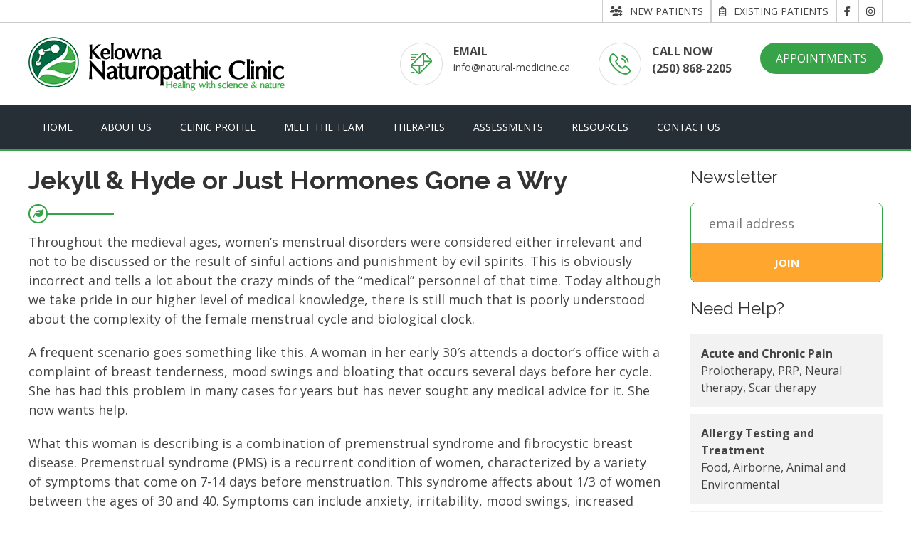

--- FILE ---
content_type: text/html; charset=UTF-8
request_url: https://natural-medicine.ca/articles/jekyll-hyde-or-just-hormones-gone-a-wry/
body_size: 12686
content:
<!doctype html>
<html lang="en-US" class="no-js">
	<head>
		<meta charset="UTF-8">
		<title>Jekyll &amp; Hyde or Just Hormones Gone a Wry - Kelowna Naturopathic Clinic</title>

		<link href="//www.google-analytics.com" rel="dns-prefetch">
        <link href="https://natural-medicine.ca/wp-content/themes/Naturopathic_Template/images/favicon.ico" rel="shortcut icon">

		<meta http-equiv="X-UA-Compatible" content="IE=edge,chrome=1">
		<meta name="viewport" content="width=device-width, initial-scale=1.0">

		<meta name='robots' content='index, follow, max-image-preview:large, max-snippet:-1, max-video-preview:-1' />
	<style>img:is([sizes="auto" i], [sizes^="auto," i]) { contain-intrinsic-size: 3000px 1500px }</style>
	
	<!-- This site is optimized with the Yoast SEO plugin v26.6 - https://yoast.com/wordpress/plugins/seo/ -->
	<link rel="canonical" href="https://natural-medicine.ca/articles/jekyll-hyde-or-just-hormones-gone-a-wry/" />
	<meta property="og:locale" content="en_US" />
	<meta property="og:type" content="article" />
	<meta property="og:title" content="Jekyll &amp; Hyde or Just Hormones Gone a Wry - Kelowna Naturopathic Clinic" />
	<meta property="og:description" content="Throughout the medieval ages, women’s menstrual disorders were considered either irrelevant and not to be discussed or the result of sinful actions and punishment by evil spirits. This is obviously incorrect and tells a lot about the crazy minds of the “medical” personnel of that time. Today although we take pride in our higher level... View Article" />
	<meta property="og:url" content="https://natural-medicine.ca/articles/jekyll-hyde-or-just-hormones-gone-a-wry/" />
	<meta property="og:site_name" content="Kelowna Naturopathic Clinic" />
	<meta property="article:publisher" content="https://www.facebook.com/drgarrettswetlikoffnd/" />
	<meta property="article:published_time" content="2014-08-01T21:51:54+00:00" />
	<meta name="author" content="jen" />
	<meta name="twitter:card" content="summary_large_image" />
	<meta name="twitter:label1" content="Written by" />
	<meta name="twitter:data1" content="jen" />
	<meta name="twitter:label2" content="Est. reading time" />
	<meta name="twitter:data2" content="4 minutes" />
	<script type="application/ld+json" class="yoast-schema-graph">{"@context":"https://schema.org","@graph":[{"@type":"Article","@id":"https://natural-medicine.ca/articles/jekyll-hyde-or-just-hormones-gone-a-wry/#article","isPartOf":{"@id":"https://natural-medicine.ca/articles/jekyll-hyde-or-just-hormones-gone-a-wry/"},"author":{"name":"jen","@id":"https://natural-medicine.ca/#/schema/person/81c250575888037c3815b273c7533581"},"headline":"Jekyll &#038; Hyde or Just Hormones Gone a Wry","datePublished":"2014-08-01T21:51:54+00:00","mainEntityOfPage":{"@id":"https://natural-medicine.ca/articles/jekyll-hyde-or-just-hormones-gone-a-wry/"},"wordCount":793,"publisher":{"@id":"https://natural-medicine.ca/#organization"},"articleSection":["Articles"],"inLanguage":"en-US"},{"@type":"WebPage","@id":"https://natural-medicine.ca/articles/jekyll-hyde-or-just-hormones-gone-a-wry/","url":"https://natural-medicine.ca/articles/jekyll-hyde-or-just-hormones-gone-a-wry/","name":"Jekyll & Hyde or Just Hormones Gone a Wry - Kelowna Naturopathic Clinic","isPartOf":{"@id":"https://natural-medicine.ca/#website"},"datePublished":"2014-08-01T21:51:54+00:00","breadcrumb":{"@id":"https://natural-medicine.ca/articles/jekyll-hyde-or-just-hormones-gone-a-wry/#breadcrumb"},"inLanguage":"en-US","potentialAction":[{"@type":"ReadAction","target":["https://natural-medicine.ca/articles/jekyll-hyde-or-just-hormones-gone-a-wry/"]}]},{"@type":"BreadcrumbList","@id":"https://natural-medicine.ca/articles/jekyll-hyde-or-just-hormones-gone-a-wry/#breadcrumb","itemListElement":[{"@type":"ListItem","position":1,"name":"Home","item":"https://natural-medicine.ca/"},{"@type":"ListItem","position":2,"name":"Articles","item":"https://natural-medicine.ca/articles/"},{"@type":"ListItem","position":3,"name":"Jekyll &#038; Hyde or Just Hormones Gone a Wry"}]},{"@type":"WebSite","@id":"https://natural-medicine.ca/#website","url":"https://natural-medicine.ca/","name":"Kelowna Naturopathic Clinic","description":"Healing with science &amp; nature","publisher":{"@id":"https://natural-medicine.ca/#organization"},"potentialAction":[{"@type":"SearchAction","target":{"@type":"EntryPoint","urlTemplate":"https://natural-medicine.ca/?s={search_term_string}"},"query-input":{"@type":"PropertyValueSpecification","valueRequired":true,"valueName":"search_term_string"}}],"inLanguage":"en-US"},{"@type":"Organization","@id":"https://natural-medicine.ca/#organization","name":"Kelowna Naturopathic Clinic","url":"https://natural-medicine.ca/","logo":{"@type":"ImageObject","inLanguage":"en-US","@id":"https://natural-medicine.ca/#/schema/logo/image/","url":"https://natural-medicine.ca/wp-content/uploads/2021/05/kelowna-naturopathic-clinic-logo.png","contentUrl":"https://natural-medicine.ca/wp-content/uploads/2021/05/kelowna-naturopathic-clinic-logo.png","width":360,"height":76,"caption":"Kelowna Naturopathic Clinic"},"image":{"@id":"https://natural-medicine.ca/#/schema/logo/image/"},"sameAs":["https://www.facebook.com/drgarrettswetlikoffnd/","https://www.instagram.com/drgarrettswetlikoffnd/"]},{"@type":"Person","@id":"https://natural-medicine.ca/#/schema/person/81c250575888037c3815b273c7533581","name":"jen","image":{"@type":"ImageObject","inLanguage":"en-US","@id":"https://natural-medicine.ca/#/schema/person/image/","url":"https://secure.gravatar.com/avatar/708bbc896e8db1ebff83b109eaa4f581683c055887af23cdfec4d5d02e7fcdae?s=96&d=mm&r=g","contentUrl":"https://secure.gravatar.com/avatar/708bbc896e8db1ebff83b109eaa4f581683c055887af23cdfec4d5d02e7fcdae?s=96&d=mm&r=g","caption":"jen"},"sameAs":["https://natural-medicine.ca"],"url":"https://natural-medicine.ca/author/jen/"}]}</script>
	<!-- / Yoast SEO plugin. -->


<link rel='dns-prefetch' href='//cdnjs.cloudflare.com' />
<link rel='dns-prefetch' href='//kit.fontawesome.com' />
<script type="text/javascript">
/* <![CDATA[ */
window._wpemojiSettings = {"baseUrl":"https:\/\/s.w.org\/images\/core\/emoji\/16.0.1\/72x72\/","ext":".png","svgUrl":"https:\/\/s.w.org\/images\/core\/emoji\/16.0.1\/svg\/","svgExt":".svg","source":{"concatemoji":"https:\/\/natural-medicine.ca\/wp-includes\/js\/wp-emoji-release.min.js?ver=6.8.3"}};
/*! This file is auto-generated */
!function(s,n){var o,i,e;function c(e){try{var t={supportTests:e,timestamp:(new Date).valueOf()};sessionStorage.setItem(o,JSON.stringify(t))}catch(e){}}function p(e,t,n){e.clearRect(0,0,e.canvas.width,e.canvas.height),e.fillText(t,0,0);var t=new Uint32Array(e.getImageData(0,0,e.canvas.width,e.canvas.height).data),a=(e.clearRect(0,0,e.canvas.width,e.canvas.height),e.fillText(n,0,0),new Uint32Array(e.getImageData(0,0,e.canvas.width,e.canvas.height).data));return t.every(function(e,t){return e===a[t]})}function u(e,t){e.clearRect(0,0,e.canvas.width,e.canvas.height),e.fillText(t,0,0);for(var n=e.getImageData(16,16,1,1),a=0;a<n.data.length;a++)if(0!==n.data[a])return!1;return!0}function f(e,t,n,a){switch(t){case"flag":return n(e,"\ud83c\udff3\ufe0f\u200d\u26a7\ufe0f","\ud83c\udff3\ufe0f\u200b\u26a7\ufe0f")?!1:!n(e,"\ud83c\udde8\ud83c\uddf6","\ud83c\udde8\u200b\ud83c\uddf6")&&!n(e,"\ud83c\udff4\udb40\udc67\udb40\udc62\udb40\udc65\udb40\udc6e\udb40\udc67\udb40\udc7f","\ud83c\udff4\u200b\udb40\udc67\u200b\udb40\udc62\u200b\udb40\udc65\u200b\udb40\udc6e\u200b\udb40\udc67\u200b\udb40\udc7f");case"emoji":return!a(e,"\ud83e\udedf")}return!1}function g(e,t,n,a){var r="undefined"!=typeof WorkerGlobalScope&&self instanceof WorkerGlobalScope?new OffscreenCanvas(300,150):s.createElement("canvas"),o=r.getContext("2d",{willReadFrequently:!0}),i=(o.textBaseline="top",o.font="600 32px Arial",{});return e.forEach(function(e){i[e]=t(o,e,n,a)}),i}function t(e){var t=s.createElement("script");t.src=e,t.defer=!0,s.head.appendChild(t)}"undefined"!=typeof Promise&&(o="wpEmojiSettingsSupports",i=["flag","emoji"],n.supports={everything:!0,everythingExceptFlag:!0},e=new Promise(function(e){s.addEventListener("DOMContentLoaded",e,{once:!0})}),new Promise(function(t){var n=function(){try{var e=JSON.parse(sessionStorage.getItem(o));if("object"==typeof e&&"number"==typeof e.timestamp&&(new Date).valueOf()<e.timestamp+604800&&"object"==typeof e.supportTests)return e.supportTests}catch(e){}return null}();if(!n){if("undefined"!=typeof Worker&&"undefined"!=typeof OffscreenCanvas&&"undefined"!=typeof URL&&URL.createObjectURL&&"undefined"!=typeof Blob)try{var e="postMessage("+g.toString()+"("+[JSON.stringify(i),f.toString(),p.toString(),u.toString()].join(",")+"));",a=new Blob([e],{type:"text/javascript"}),r=new Worker(URL.createObjectURL(a),{name:"wpTestEmojiSupports"});return void(r.onmessage=function(e){c(n=e.data),r.terminate(),t(n)})}catch(e){}c(n=g(i,f,p,u))}t(n)}).then(function(e){for(var t in e)n.supports[t]=e[t],n.supports.everything=n.supports.everything&&n.supports[t],"flag"!==t&&(n.supports.everythingExceptFlag=n.supports.everythingExceptFlag&&n.supports[t]);n.supports.everythingExceptFlag=n.supports.everythingExceptFlag&&!n.supports.flag,n.DOMReady=!1,n.readyCallback=function(){n.DOMReady=!0}}).then(function(){return e}).then(function(){var e;n.supports.everything||(n.readyCallback(),(e=n.source||{}).concatemoji?t(e.concatemoji):e.wpemoji&&e.twemoji&&(t(e.twemoji),t(e.wpemoji)))}))}((window,document),window._wpemojiSettings);
/* ]]> */
</script>
<style id='wp-emoji-styles-inline-css' type='text/css'>

	img.wp-smiley, img.emoji {
		display: inline !important;
		border: none !important;
		box-shadow: none !important;
		height: 1em !important;
		width: 1em !important;
		margin: 0 0.07em !important;
		vertical-align: -0.1em !important;
		background: none !important;
		padding: 0 !important;
	}
</style>
<link rel='stylesheet' id='wp-block-library-css' href='https://natural-medicine.ca/wp-includes/css/dist/block-library/style.min.css?ver=6.8.3' media='all' />
<style id='classic-theme-styles-inline-css' type='text/css'>
/*! This file is auto-generated */
.wp-block-button__link{color:#fff;background-color:#32373c;border-radius:9999px;box-shadow:none;text-decoration:none;padding:calc(.667em + 2px) calc(1.333em + 2px);font-size:1.125em}.wp-block-file__button{background:#32373c;color:#fff;text-decoration:none}
</style>
<style id='global-styles-inline-css' type='text/css'>
:root{--wp--preset--aspect-ratio--square: 1;--wp--preset--aspect-ratio--4-3: 4/3;--wp--preset--aspect-ratio--3-4: 3/4;--wp--preset--aspect-ratio--3-2: 3/2;--wp--preset--aspect-ratio--2-3: 2/3;--wp--preset--aspect-ratio--16-9: 16/9;--wp--preset--aspect-ratio--9-16: 9/16;--wp--preset--color--black: #000000;--wp--preset--color--cyan-bluish-gray: #abb8c3;--wp--preset--color--white: #ffffff;--wp--preset--color--pale-pink: #f78da7;--wp--preset--color--vivid-red: #cf2e2e;--wp--preset--color--luminous-vivid-orange: #ff6900;--wp--preset--color--luminous-vivid-amber: #fcb900;--wp--preset--color--light-green-cyan: #7bdcb5;--wp--preset--color--vivid-green-cyan: #00d084;--wp--preset--color--pale-cyan-blue: #8ed1fc;--wp--preset--color--vivid-cyan-blue: #0693e3;--wp--preset--color--vivid-purple: #9b51e0;--wp--preset--gradient--vivid-cyan-blue-to-vivid-purple: linear-gradient(135deg,rgba(6,147,227,1) 0%,rgb(155,81,224) 100%);--wp--preset--gradient--light-green-cyan-to-vivid-green-cyan: linear-gradient(135deg,rgb(122,220,180) 0%,rgb(0,208,130) 100%);--wp--preset--gradient--luminous-vivid-amber-to-luminous-vivid-orange: linear-gradient(135deg,rgba(252,185,0,1) 0%,rgba(255,105,0,1) 100%);--wp--preset--gradient--luminous-vivid-orange-to-vivid-red: linear-gradient(135deg,rgba(255,105,0,1) 0%,rgb(207,46,46) 100%);--wp--preset--gradient--very-light-gray-to-cyan-bluish-gray: linear-gradient(135deg,rgb(238,238,238) 0%,rgb(169,184,195) 100%);--wp--preset--gradient--cool-to-warm-spectrum: linear-gradient(135deg,rgb(74,234,220) 0%,rgb(151,120,209) 20%,rgb(207,42,186) 40%,rgb(238,44,130) 60%,rgb(251,105,98) 80%,rgb(254,248,76) 100%);--wp--preset--gradient--blush-light-purple: linear-gradient(135deg,rgb(255,206,236) 0%,rgb(152,150,240) 100%);--wp--preset--gradient--blush-bordeaux: linear-gradient(135deg,rgb(254,205,165) 0%,rgb(254,45,45) 50%,rgb(107,0,62) 100%);--wp--preset--gradient--luminous-dusk: linear-gradient(135deg,rgb(255,203,112) 0%,rgb(199,81,192) 50%,rgb(65,88,208) 100%);--wp--preset--gradient--pale-ocean: linear-gradient(135deg,rgb(255,245,203) 0%,rgb(182,227,212) 50%,rgb(51,167,181) 100%);--wp--preset--gradient--electric-grass: linear-gradient(135deg,rgb(202,248,128) 0%,rgb(113,206,126) 100%);--wp--preset--gradient--midnight: linear-gradient(135deg,rgb(2,3,129) 0%,rgb(40,116,252) 100%);--wp--preset--font-size--small: 13px;--wp--preset--font-size--medium: 20px;--wp--preset--font-size--large: 36px;--wp--preset--font-size--x-large: 42px;--wp--preset--spacing--20: 0.44rem;--wp--preset--spacing--30: 0.67rem;--wp--preset--spacing--40: 1rem;--wp--preset--spacing--50: 1.5rem;--wp--preset--spacing--60: 2.25rem;--wp--preset--spacing--70: 3.38rem;--wp--preset--spacing--80: 5.06rem;--wp--preset--shadow--natural: 6px 6px 9px rgba(0, 0, 0, 0.2);--wp--preset--shadow--deep: 12px 12px 50px rgba(0, 0, 0, 0.4);--wp--preset--shadow--sharp: 6px 6px 0px rgba(0, 0, 0, 0.2);--wp--preset--shadow--outlined: 6px 6px 0px -3px rgba(255, 255, 255, 1), 6px 6px rgba(0, 0, 0, 1);--wp--preset--shadow--crisp: 6px 6px 0px rgba(0, 0, 0, 1);}:where(.is-layout-flex){gap: 0.5em;}:where(.is-layout-grid){gap: 0.5em;}body .is-layout-flex{display: flex;}.is-layout-flex{flex-wrap: wrap;align-items: center;}.is-layout-flex > :is(*, div){margin: 0;}body .is-layout-grid{display: grid;}.is-layout-grid > :is(*, div){margin: 0;}:where(.wp-block-columns.is-layout-flex){gap: 2em;}:where(.wp-block-columns.is-layout-grid){gap: 2em;}:where(.wp-block-post-template.is-layout-flex){gap: 1.25em;}:where(.wp-block-post-template.is-layout-grid){gap: 1.25em;}.has-black-color{color: var(--wp--preset--color--black) !important;}.has-cyan-bluish-gray-color{color: var(--wp--preset--color--cyan-bluish-gray) !important;}.has-white-color{color: var(--wp--preset--color--white) !important;}.has-pale-pink-color{color: var(--wp--preset--color--pale-pink) !important;}.has-vivid-red-color{color: var(--wp--preset--color--vivid-red) !important;}.has-luminous-vivid-orange-color{color: var(--wp--preset--color--luminous-vivid-orange) !important;}.has-luminous-vivid-amber-color{color: var(--wp--preset--color--luminous-vivid-amber) !important;}.has-light-green-cyan-color{color: var(--wp--preset--color--light-green-cyan) !important;}.has-vivid-green-cyan-color{color: var(--wp--preset--color--vivid-green-cyan) !important;}.has-pale-cyan-blue-color{color: var(--wp--preset--color--pale-cyan-blue) !important;}.has-vivid-cyan-blue-color{color: var(--wp--preset--color--vivid-cyan-blue) !important;}.has-vivid-purple-color{color: var(--wp--preset--color--vivid-purple) !important;}.has-black-background-color{background-color: var(--wp--preset--color--black) !important;}.has-cyan-bluish-gray-background-color{background-color: var(--wp--preset--color--cyan-bluish-gray) !important;}.has-white-background-color{background-color: var(--wp--preset--color--white) !important;}.has-pale-pink-background-color{background-color: var(--wp--preset--color--pale-pink) !important;}.has-vivid-red-background-color{background-color: var(--wp--preset--color--vivid-red) !important;}.has-luminous-vivid-orange-background-color{background-color: var(--wp--preset--color--luminous-vivid-orange) !important;}.has-luminous-vivid-amber-background-color{background-color: var(--wp--preset--color--luminous-vivid-amber) !important;}.has-light-green-cyan-background-color{background-color: var(--wp--preset--color--light-green-cyan) !important;}.has-vivid-green-cyan-background-color{background-color: var(--wp--preset--color--vivid-green-cyan) !important;}.has-pale-cyan-blue-background-color{background-color: var(--wp--preset--color--pale-cyan-blue) !important;}.has-vivid-cyan-blue-background-color{background-color: var(--wp--preset--color--vivid-cyan-blue) !important;}.has-vivid-purple-background-color{background-color: var(--wp--preset--color--vivid-purple) !important;}.has-black-border-color{border-color: var(--wp--preset--color--black) !important;}.has-cyan-bluish-gray-border-color{border-color: var(--wp--preset--color--cyan-bluish-gray) !important;}.has-white-border-color{border-color: var(--wp--preset--color--white) !important;}.has-pale-pink-border-color{border-color: var(--wp--preset--color--pale-pink) !important;}.has-vivid-red-border-color{border-color: var(--wp--preset--color--vivid-red) !important;}.has-luminous-vivid-orange-border-color{border-color: var(--wp--preset--color--luminous-vivid-orange) !important;}.has-luminous-vivid-amber-border-color{border-color: var(--wp--preset--color--luminous-vivid-amber) !important;}.has-light-green-cyan-border-color{border-color: var(--wp--preset--color--light-green-cyan) !important;}.has-vivid-green-cyan-border-color{border-color: var(--wp--preset--color--vivid-green-cyan) !important;}.has-pale-cyan-blue-border-color{border-color: var(--wp--preset--color--pale-cyan-blue) !important;}.has-vivid-cyan-blue-border-color{border-color: var(--wp--preset--color--vivid-cyan-blue) !important;}.has-vivid-purple-border-color{border-color: var(--wp--preset--color--vivid-purple) !important;}.has-vivid-cyan-blue-to-vivid-purple-gradient-background{background: var(--wp--preset--gradient--vivid-cyan-blue-to-vivid-purple) !important;}.has-light-green-cyan-to-vivid-green-cyan-gradient-background{background: var(--wp--preset--gradient--light-green-cyan-to-vivid-green-cyan) !important;}.has-luminous-vivid-amber-to-luminous-vivid-orange-gradient-background{background: var(--wp--preset--gradient--luminous-vivid-amber-to-luminous-vivid-orange) !important;}.has-luminous-vivid-orange-to-vivid-red-gradient-background{background: var(--wp--preset--gradient--luminous-vivid-orange-to-vivid-red) !important;}.has-very-light-gray-to-cyan-bluish-gray-gradient-background{background: var(--wp--preset--gradient--very-light-gray-to-cyan-bluish-gray) !important;}.has-cool-to-warm-spectrum-gradient-background{background: var(--wp--preset--gradient--cool-to-warm-spectrum) !important;}.has-blush-light-purple-gradient-background{background: var(--wp--preset--gradient--blush-light-purple) !important;}.has-blush-bordeaux-gradient-background{background: var(--wp--preset--gradient--blush-bordeaux) !important;}.has-luminous-dusk-gradient-background{background: var(--wp--preset--gradient--luminous-dusk) !important;}.has-pale-ocean-gradient-background{background: var(--wp--preset--gradient--pale-ocean) !important;}.has-electric-grass-gradient-background{background: var(--wp--preset--gradient--electric-grass) !important;}.has-midnight-gradient-background{background: var(--wp--preset--gradient--midnight) !important;}.has-small-font-size{font-size: var(--wp--preset--font-size--small) !important;}.has-medium-font-size{font-size: var(--wp--preset--font-size--medium) !important;}.has-large-font-size{font-size: var(--wp--preset--font-size--large) !important;}.has-x-large-font-size{font-size: var(--wp--preset--font-size--x-large) !important;}
:where(.wp-block-post-template.is-layout-flex){gap: 1.25em;}:where(.wp-block-post-template.is-layout-grid){gap: 1.25em;}
:where(.wp-block-columns.is-layout-flex){gap: 2em;}:where(.wp-block-columns.is-layout-grid){gap: 2em;}
:root :where(.wp-block-pullquote){font-size: 1.5em;line-height: 1.6;}
</style>
<link rel='stylesheet' id='normalize-css' href='https://natural-medicine.ca/wp-content/themes/Naturopathic_Template/normalize.css?ver=1.0' media='all' />
<link rel='stylesheet' id='uikitcss-css' href='https://cdnjs.cloudflare.com/ajax/libs/uikit/3.1.5/css/uikit.min.css?ver=1.0' media='all' />
<link rel='stylesheet' id='html5blank-css' href='https://natural-medicine.ca/wp-content/themes/Naturopathic_Template/style.css?ver=1.4' media='all' />
<script type="text/javascript" src="https://natural-medicine.ca/wp-content/themes/Naturopathic_Template/js/lib/conditionizr-4.3.0.min.js?ver=4.3.0" id="conditionizr-js"></script>
<script type="text/javascript" src="https://natural-medicine.ca/wp-content/themes/Naturopathic_Template/js/lib/modernizr-2.7.1.min.js?ver=2.7.1" id="modernizr-js"></script>
<script type="text/javascript" src="https://natural-medicine.ca/wp-includes/js/jquery/jquery.min.js?ver=3.7.1" id="jquery-core-js"></script>
<script type="text/javascript" src="https://natural-medicine.ca/wp-includes/js/jquery/jquery-migrate.min.js?ver=3.4.1" id="jquery-migrate-js"></script>
<script type="text/javascript" src="https://natural-medicine.ca/wp-content/themes/Naturopathic_Template/js/scripts.js?ver=1.0.0" id="html5blankscripts-js"></script>
<script type="text/javascript" src="https://cdnjs.cloudflare.com/ajax/libs/uikit/3.1.5/js/uikit.min.js?ver=1.0.0" id="uikitjs-js"></script>
<script type="text/javascript" src="https://kit.fontawesome.com/2fed3568f8.js?ver=1.0.0" id="fontawesome-js"></script>
<link rel="https://api.w.org/" href="https://natural-medicine.ca/wp-json/" /><link rel="alternate" title="JSON" type="application/json" href="https://natural-medicine.ca/wp-json/wp/v2/posts/186" /><link rel="alternate" title="oEmbed (JSON)" type="application/json+oembed" href="https://natural-medicine.ca/wp-json/oembed/1.0/embed?url=https%3A%2F%2Fnatural-medicine.ca%2Farticles%2Fjekyll-hyde-or-just-hormones-gone-a-wry%2F" />
<link rel="alternate" title="oEmbed (XML)" type="text/xml+oembed" href="https://natural-medicine.ca/wp-json/oembed/1.0/embed?url=https%3A%2F%2Fnatural-medicine.ca%2Farticles%2Fjekyll-hyde-or-just-hormones-gone-a-wry%2F&#038;format=xml" />
<link rel="icon" href="https://natural-medicine.ca/wp-content/uploads/2021/03/cropped-favicon_naturpathic-120x120.png" sizes="32x32" />
<link rel="icon" href="https://natural-medicine.ca/wp-content/uploads/2021/03/cropped-favicon_naturpathic-250x250.png" sizes="192x192" />
<link rel="apple-touch-icon" href="https://natural-medicine.ca/wp-content/uploads/2021/03/cropped-favicon_naturpathic-250x250.png" />
<meta name="msapplication-TileImage" content="https://natural-medicine.ca/wp-content/uploads/2021/03/cropped-favicon_naturpathic-500x500.png" />

		<link href='//fonts.googleapis.com/css?family=Open+Sans:300italic,400italic,600italic,700italic,800italic,400,300,600,700,800' rel='stylesheet' type='text/css'>
		<link href="https://fonts.googleapis.com/css2?family=Raleway:wght@300;400;700&display=swap" rel="stylesheet">


		<script>
        conditionizr.config({
            assets: 'https://natural-medicine.ca/wp-content/themes/Naturopathic_Template',
            tests: {}
        });
        </script>

	</head>
<body class="wp-singular post-template-default single single-post postid-186 single-format-standard wp-theme-Naturopathic_Template jekyll-hyde-or-just-hormones-gone-a-wry">
<!-- Google tag (gtag.js) -->
<script async src="https://www.googletagmanager.com/gtag/js?id=G-2ZM9CQE9EF"></script>
<script>
  window.dataLayer = window.dataLayer || [];
  function gtag(){dataLayer.push(arguments);}
  gtag('js', new Date());

  gtag('config', 'G-2ZM9CQE9EF');
</script>

		<div class="wrapper">

<div id="mobile_nav" uk-offcanvas="flip: true">
	<div class="uk-offcanvas-bar">
		<a href="https://natural-medicine.ca">
			<img class="logo uk-margin-small-bottom" src="https://natural-medicine.ca/wp-content/themes/Naturopathic_Template/images/kelowna-naturopathic-clinic-logo.png" alt="Logo">
		</a>
		<ul><li id="menu-item-383" class="menu-item menu-item-type-post_type menu-item-object-page menu-item-home menu-item-383"><a href="https://natural-medicine.ca/">Home</a></li>
<li id="menu-item-384" class="menu-item menu-item-type-post_type menu-item-object-page menu-item-384"><a href="https://natural-medicine.ca/about/">About us</a></li>
<li id="menu-item-385" class="menu-item menu-item-type-post_type menu-item-object-page menu-item-385"><a href="https://natural-medicine.ca/about/clinic-profile/">Clinic Profile</a></li>
<li id="menu-item-863" class="menu-item menu-item-type-post_type_archive menu-item-object-team_members menu-item-863"><a href="https://natural-medicine.ca/team_members/">Meet the Team</a></li>
<li id="menu-item-825" class="menu-item menu-item-type-post_type menu-item-object-page menu-item-825"><a href="https://natural-medicine.ca/therapy/">Therapies</a></li>
<li id="menu-item-827" class="menu-item menu-item-type-post_type menu-item-object-page menu-item-827"><a href="https://natural-medicine.ca/assessment/">Assessments</a></li>
<li id="menu-item-387" class="menu-item menu-item-type-post_type menu-item-object-page menu-item-387"><a href="https://natural-medicine.ca/resources/">Resources</a></li>
<li id="menu-item-388" class="menu-item menu-item-type-post_type menu-item-object-page menu-item-388"><a href="https://natural-medicine.ca/contact/">Contact Us</a></li>
</ul>		
		<ul>
			<li><a href="tel:250-868-2205" class="top-social">(250) 868-2205</a></li>
			<li><a href="mailto:info@natural-medicine.ca" class="top-social">info@natural-medicine.ca</a></li>
			<li><a href="https://natural-medicine.ca/new-patient/" class="top-social"><i class="fas fa-users-medical uk-margin-small-right"></i>NEW PATIENTS</a></li>
			<li><a href="https://natural-medicine.ca/existing-patient/" class="top-social"><i class="far fa-clipboard-list-check uk-margin-small-right"></i>EXISTING PATIENTS</a></li>
		</ul>
		
		<div class="uk-child-width-auto uk-flex uk-flex-center" uk-grid>
			<div><a href="https://www.facebook.com/drgarrettswetlikoffnd/" class="top-social" target="_BLANK"><i class="fab fa-facebook-f"></i></a></div>
			<div><a href="https://www.instagram.com/drgarrettswetlikoffnd/" class="top-social" target="_BLANK"><i class="fab fa-instagram"></i></a></div>
		</div>
								
	</div>
</div>

			<header class="header clear" role="banner">

				<div class="top-header" uk-scrollspy="cls: uk-animation-fade; delay: 300">
					<div class="uk-container">
						<div uk-grid>
							<div class="uk-width-expand@m uk-flex uk-flex-middle uk-visible@m">
															</div>
							<div class="uk-width-auto@m uk-flex uk-flex-right@m uk-flex-center">
							
								<a href="tel:250-868-2205" class="top-social uk-hidden@m">(250) 868-2205</a>
								<a href="mailto:info@natural-medicine.ca" class="top-social uk-hidden@m">info@natural-medicine.ca</a>
								
								
								 <a href="https://natural-medicine.ca/new-patient/" class="top-social uk-visible@m"><i class="fas fa-users-medical uk-margin-small-right"></i>NEW PATIENTS</a>
								<a href="https://natural-medicine.ca/existing-patient/" class="top-social uk-visible@m"><i class="far fa-clipboard-list-check uk-margin-small-right"></i>EXISTING PATIENTS</a>
				 
								<a href="https://www.facebook.com/drgarrettswetlikoffnd/" class="top-social uk-visible@m" target="_BLANK"><i class="fab fa-facebook-f"></i></a>
								<a href="https://www.instagram.com/drgarrettswetlikoffnd/" class="top-social uk-visible@m" target="_BLANK"><i class="fab fa-instagram"></i></a>
							</div>
						</div>
					</div>
				</div>
				<div class="uk-container" uk-scrollspy="cls: uk-animation-fade; delay: 500">
					<div class="uk-flex uk-flex-middle" uk-grid>
						<div class="uk-width-2-3 uk-width-1-3@m">
							<a href="https://natural-medicine.ca">
								<img class="logo" src="https://natural-medicine.ca/wp-content/themes/Naturopathic_Template/images/kelowna-naturopathic-clinic-logo.png" alt="Logo">
							</a>

						</div>
						<div class="uk-width-1-3 uk-width-2-3@m">

							<div class="uk-visible@l" uk-grid>
								<div class="uk-width-expand@m uk-flex uk-flex-right">
									<div>
										<div class="uk-grid-small" uk-grid>
											<div class="uk-width-auto">
												<img src="https://natural-medicine.ca/wp-content/themes/Naturopathic_Template/images/email-icon.png">
											</div>
											<div class="uk-width-expand">
												<b>EMAIL</b>
												<br>
												<a href="mailto:info@natural-medicine.ca">info@natural-medicine.ca</a>
											</div>
										</div>
									</div>
								</div>
								<div class="uk-width-auto@m">
									<div class="uk-grid-small" uk-grid>
										<div class="uk-width-auto">
											<img src="https://natural-medicine.ca/wp-content/themes/Naturopathic_Template/images/telephone-icon.png">
										</div>
										<div class="uk-width-expand">
											<b>CALL NOW</b>
											<br>
											<b><a href="tel:250-868-2205">(250) 868-2205</a></b>
										</div>
									</div>
								</div>
								<div class="uk-width-auto@m uk-flex uk-flex-right">
									<div>
										<a href="https://natural-medicine.ca/contact/" class="green-btn">APPOINTMENTS</a>
									</div>
								</div>
							</div>
							<a class="uk-float-right uk-hidden@l menu_pointer" href="#mobile_nav" uk-toggle>
								<i class="far fa-bars fa-2x"></i>
							</a>
						</div>
					</div>
				</div>
				<div class="black-bg" uk-scrollspy="cls: uk-animation-fade; delay: 700">
					<div class="uk-container">
						<nav class="nav uk-visible@l" role="navigation">
							<ul><li class="menu-item menu-item-type-post_type menu-item-object-page menu-item-home menu-item-383"><a href="https://natural-medicine.ca/">Home</a></li>
<li class="menu-item menu-item-type-post_type menu-item-object-page menu-item-384"><a href="https://natural-medicine.ca/about/">About us</a></li>
<li class="menu-item menu-item-type-post_type menu-item-object-page menu-item-385"><a href="https://natural-medicine.ca/about/clinic-profile/">Clinic Profile</a></li>
<li class="menu-item menu-item-type-post_type_archive menu-item-object-team_members menu-item-863"><a href="https://natural-medicine.ca/team_members/">Meet the Team</a></li>
<li class="menu-item menu-item-type-post_type menu-item-object-page menu-item-825"><a href="https://natural-medicine.ca/therapy/">Therapies</a></li>
<li class="menu-item menu-item-type-post_type menu-item-object-page menu-item-827"><a href="https://natural-medicine.ca/assessment/">Assessments</a></li>
<li class="menu-item menu-item-type-post_type menu-item-object-page menu-item-387"><a href="https://natural-medicine.ca/resources/">Resources</a></li>
<li class="menu-item menu-item-type-post_type menu-item-object-page menu-item-388"><a href="https://natural-medicine.ca/contact/">Contact Us</a></li>
</ul>						</nav>
					</div>
				</div>
			</header>

<div class="uk-container">
	<main role="main">
		<div uk-grid>
			<section class="uk-width-1-1 uk-width-3-4@m">

			
				<article id="post-186" class="post-186 post type-post status-publish format-standard hentry category-articles">

					

					<h1>Jekyll &#038; Hyde or Just Hormones Gone a Wry</h1>
					<div class="green-line  uk-inline">
					<div class="leaf"><i class="fas fa-leaf"></i></div>
				</div>


										<p>Throughout the medieval ages, women’s menstrual disorders were considered either irrelevant and not to be discussed or the result of sinful actions and punishment by evil spirits. This is obviously incorrect and tells a lot about the crazy minds of the “medical” personnel of that time. Today although we take pride in our higher level of medical knowledge, there is still much that is poorly understood about the complexity of the female menstrual cycle and biological clock.</p>
<p>A frequent scenario goes something like this. A woman in her early 30′s attends a doctor’s office with a complaint of breast tenderness, mood swings and bloating that occurs several days before her cycle. She has had this problem in many cases for years but has never sought any medical advice for it. She now wants help.</p>
<p>What this woman is describing is a combination of premenstrual syndrome and fibrocystic breast disease. Premenstrual syndrome (PMS) is a recurrent condition of women, characterized by a variety of symptoms that come on 7-14 days before menstruation. This syndrome affects about 1/3 of women between the ages of 30 and 40. Symptoms can include anxiety, irritability, mood swings, increased appetite, fatigue, depression, crying, insomnia, fluid retention, abdominal bloating, breast tenderness, back ache and headache. Some women will only get a few of these symptoms and others will experience all of them to some extent.</p>
<p>Fibrocystic breast disease (FBD) is a recurrent, typically premenstrual, breast swelling, pain and tenderness disorder. Characteristically both breasts are affected, with multiple cysts of varying sizes giving each breast a nodular consistency. The size of the cysts typically fluctuates. This condition is very common, affecting 20-40% of premenopausal women. It is usually a component of the premenstrual syndrome.</p>
<p>The cause of FBD and PMS are apparently due to an increased estrogen to progesterone ratio, also called estrogen dominance. In other words, the ovaries are producing more estrogen than progesterone or the body is more sensitive to the estrogen produced. In some cases, there are normal amounts of estrogen but inadequate levels of progesterone.</p>
<p>Since the liver is the primary site for estrogen clearance, any factor that interferes with proper liver function may lead to estrogen excess.</p>
<p>There is evidence of an association between low thyroid function and FBD and PMS. Some women are iodine deficient and others may have hypothyroidism.</p>
<p>Various dietary and nutritional disruptions have also produced PMS/FBD signs and symptoms. In particular, there is strong evidence supporting an association between caffeine consumption and these disorders. Coffee, tea, cola, chocolate and cocoa are the main culprits. Vitamin E, A, B6, iodine, magnesium, zinc, and essential fatty acids such as evening primrose oil and flax oil all have shown to benefit most cases of PMS/FBD. Many women also respond to a lower carbohydrate containing diet with particular attention to the reduction of refined grains and sugars e.g. pasta, bread, potatoes, and junk food.</p>
<p>Since each woman is unique, treatment needs to be individualized. A general program might look like this:</p>
<p>1. The diet should be primarily low in processed carbohydrates, high in complex carbohydrates, with large amounts of dietary fibre. Adequate protein is a must. This may come from animal or vegetarian sources e.g. soy, lentils, millet, beans, nuts and seeds, corn, brown rice, fish, chicken and turkey. All caffeine containing foods should be eliminated. Estrogens from drugs and contaminated food should be avoided. Organic, non-hormone fed meat must be sought if to be used.</p>
<p>2. The following supplements can be used: Calcium &amp; Magnesium, B complex, B6, Vitamin E, Beta-Carotene, Iodine, Zinc, Flax seed or Evening Primrose Oil.</p>
<p>3. Liver and Colon supporting remedies are often useful in this treatment. They can include milk thistle, dandelion root, artichoke, acidophilus, and psyllium seed powder.</p>
<p>4. Progesterone cream rubbed into the ski 1-2 times daily for 14-21 days of the month is often very beneficial for both PMS and FBD. Wild yam cream is not the same and contains no progesterone but other hormone like substances. The use of progesterone must be prescribed by a licensed naturopathic or medical physician.</p>
<p>5. Stress management and relaxation techniques are always valuable in getting through the month. Find some time to do things for yourself and yourself only. A positive mental state only enhances this physiologic treatment.</p>
<p>6. Symptoms such as depression, insomnia, and extreme mood disruption may require natural or synthetic anti-depressants and/or sedatives. These symptoms often resolve themselves when the hormonal imbalance is remedied.</p>
<p>Virtually all cases of PMS and FBD are either extremely manageable or curable. Occasionally more drastic measures such as cyst aspiration and/or drug use are necessary. Treatment will only get better as the female monthly cycle is better understood.</p>
<p>&nbsp;</p>
<p>Copyright © 2003 by Dr. Garrett G. Swetlikoff</p>

					<!-- AddToAny BEGIN -->
					<div class="a2a_kit a2a_kit_size_32 a2a_default_style uk-margin">
					<a class="a2a_dd" href="https://www.addtoany.com/share"></a>
					<a class="a2a_button_facebook"></a>
					<a class="a2a_button_twitter"></a>
					<a class="a2a_button_linkedin"></a>
					<a class="a2a_button_email"></a>
					</div>
					<script>
					var a2a_config = a2a_config || {};
					a2a_config.onclick = 1;
					</script>
					<script async src="https://static.addtoany.com/menu/page.js"></script>
					<!-- AddToAny END -->
					
					
				</article>

						
			</section>
			<aside class="uk-width-1-1 uk-width-1-4@m" role="complementary">
	<h3>Newsletter</h3>
		<!-- Begin MailChimp Signup Form -->

		<div id="mc_embed_signup">
		<form action="//natural-medicine.us4.list-manage.com/subscribe/post?u=0c00495c1244505e05439a9ef&amp;id=b3cf4b0eb1" method="post" id="mc-embedded-subscribe-form" name="mc-embedded-subscribe-form" class="validate" target="_blank" novalidate>
			
			<input type="email" value="" name="EMAIL" class="email" id="mce-EMAIL" placeholder="email address" required>
			<!-- real people should not fill this in and expect good things - do not remove this or risk form bot signups-->
			<div style="position: absolute; left: -5000px;"><input type="text" name="b_0c00495c1244505e05439a9ef_b3cf4b0eb1" tabindex="-1" value=""></div>
			<div class="clear"><input type="submit" value="JOIN" name="subscribe" id="mc-embedded-subscribe" class="button"></div>
		</form>
		</div>

		<!--End mc_embed_signup-->
	<h3>Need Help?</h3>
	<div class="uk-margin-top">
		
			<div>
				<div class="uk-inline-clip uk-width-1-1 sidebar-issues">
					<div class="grey-bg uk-width-1-1 uk-padding-small uk-margin-small-bottom">
						<p><b>Acute and Chronic Pain</b></p>
						<p>Prolotherapy, PRP, Neural therapy, Scar therapy</p>
					</div>
					<a href="https://natural-medicine.ca/issues/acute-and-chronic-pain/" class="uk-position-cover"></a>				</div>

			</div>


			
			<div>
				<div class="uk-inline-clip uk-width-1-1 sidebar-issues">
					<div class="grey-bg uk-width-1-1 uk-padding-small uk-margin-small-bottom">
						<p><b>Allergy Testing and Treatment</b></p>
						<p>Food, Airborne, Animal and Environmental</p>
					</div>
					<a href="https://natural-medicine.ca/issues/allergy-testing-and-treatment/" class="uk-position-cover"></a>				</div>

			</div>


			
			<div>
				<div class="uk-inline-clip uk-width-1-1 sidebar-issues">
					<div class="grey-bg uk-width-1-1 uk-padding-small uk-margin-small-bottom">
						<p><b>Brain/Aging Health</b></p>
						<p>Brain Recovery and Anti-Aging</p>
					</div>
					<a href="https://natural-medicine.ca/issues/brain-aging-health/" class="uk-position-cover"></a>				</div>

			</div>


			
			<div>
				<div class="uk-inline-clip uk-width-1-1 sidebar-issues">
					<div class="grey-bg uk-width-1-1 uk-padding-small uk-margin-small-bottom">
						<p><b>Cardiovascular Health</b></p>
						<p>From Prevention to Disease Treatment</p>
					</div>
					<a href="https://natural-medicine.ca/issues/cardiovascular-health/" class="uk-position-cover"></a>				</div>

			</div>


			
			<div>
				<div class="uk-inline-clip uk-width-1-1 sidebar-issues">
					<div class="grey-bg uk-width-1-1 uk-padding-small uk-margin-small-bottom">
						<p><b>Chronic Infections</b></p>
						<p>Lyme’s, Viruses, Bacterial and Fungal</p>
					</div>
					<a href="https://natural-medicine.ca/issues/chronic-infections/" class="uk-position-cover"></a>				</div>

			</div>


			
			<div>
				<div class="uk-inline-clip uk-width-1-1 sidebar-issues">
					<div class="grey-bg uk-width-1-1 uk-padding-small uk-margin-small-bottom">
						<p><b>Disorders of the Digestive Tract</b></p>
						<p>From Mild to Severe</p>
					</div>
					<a href="https://natural-medicine.ca/issues/disorders-of-the-digestive-tract/" class="uk-position-cover"></a>				</div>

			</div>


			
			<div>
				<div class="uk-inline-clip uk-width-1-1 sidebar-issues">
					<div class="grey-bg uk-width-1-1 uk-padding-small uk-margin-small-bottom">
						<p><b>Evidence Based Diet and Nutrition</b></p>
						<p>Eating Plans and Appropriate Supplementation</p>
					</div>
					<a href="https://natural-medicine.ca/issues/evidence-based-diet-and-nutrition/" class="uk-position-cover"></a>				</div>

			</div>


			
			<div>
				<div class="uk-inline-clip uk-width-1-1 sidebar-issues">
					<div class="grey-bg uk-width-1-1 uk-padding-small uk-margin-small-bottom">
						<p><b>Hormonal Health</b></p>
						<p>Thyroid, Adrenal, Ovaries, Testes and Brain</p>
					</div>
					<a href="https://natural-medicine.ca/issues/hormonal-health/" class="uk-position-cover"></a>				</div>

			</div>


			
			<div>
				<div class="uk-inline-clip uk-width-1-1 sidebar-issues">
					<div class="grey-bg uk-width-1-1 uk-padding-small uk-margin-small-bottom">
						<p><b>Immune and Auto-immune Diseases</b></p>
						<p>Immune deficiency to Over Function</p>
					</div>
					<a href="https://natural-medicine.ca/issues/immune-and-auto-immune-diseases/" class="uk-position-cover"></a>				</div>

			</div>


			
			<div>
				<div class="uk-inline-clip uk-width-1-1 sidebar-issues">
					<div class="grey-bg uk-width-1-1 uk-padding-small uk-margin-small-bottom">
						<p><b>Integrative Cancer Care</b></p>
						<p>Complimentary to Conventional Therapies</p>
					</div>
					<a href="https://natural-medicine.ca/issues/integrative-cancer-care/" class="uk-position-cover"></a>				</div>

			</div>


			
			<div>
				<div class="uk-inline-clip uk-width-1-1 sidebar-issues">
					<div class="grey-bg uk-width-1-1 uk-padding-small uk-margin-small-bottom">
						<p><b>Intravenous Therapeutics</b></p>
						<p>A Wide Variety, Individualized</p>
					</div>
					<a href="https://natural-medicine.ca/issues/intravenous-therapeutics/" class="uk-position-cover"></a>				</div>

			</div>


			
			<div>
				<div class="uk-inline-clip uk-width-1-1 sidebar-issues">
					<div class="grey-bg uk-width-1-1 uk-padding-small uk-margin-small-bottom">
						<p><b>Lab Testing</b></p>
						<p>In-house and Referred</p>
					</div>
					<a href="https://natural-medicine.ca/issues/lab-testing/" class="uk-position-cover"></a>				</div>

			</div>


			
			<div>
				<div class="uk-inline-clip uk-width-1-1 sidebar-issues">
					<div class="grey-bg uk-width-1-1 uk-padding-small uk-margin-small-bottom">
						<p><b>Mental Health</b></p>
						<p>Holistic Approach to Mood/Mental Disorders</p>
					</div>
					<a href="https://natural-medicine.ca/issues/mental-health/" class="uk-position-cover"></a>				</div>

			</div>


			
			<div>
				<div class="uk-inline-clip uk-width-1-1 sidebar-issues">
					<div class="grey-bg uk-width-1-1 uk-padding-small uk-margin-small-bottom">
						<p><b>Pediatrics</b></p>
						<p>From Infants to Teenagers</p>
					</div>
					<a href="https://natural-medicine.ca/issues/pediatrics/" class="uk-position-cover"></a>				</div>

			</div>


			
			<div>
				<div class="uk-inline-clip uk-width-1-1 sidebar-issues">
					<div class="grey-bg uk-width-1-1 uk-padding-small uk-margin-small-bottom">
						<p><b>Prescription Drugs</b></p>
						<p>ND Legal Prescriptive Authority</p>
					</div>
					<a href="https://natural-medicine.ca/issues/prescription-drugs/" class="uk-position-cover"></a>				</div>

			</div>


			
			<div>
				<div class="uk-inline-clip uk-width-1-1 sidebar-issues">
					<div class="grey-bg uk-width-1-1 uk-padding-small uk-margin-small-bottom">
						<p><b>Weight Management</b></p>
						<p>Diet, Nutrition and Metabolic Factors</p>
					</div>
					<a href="https://natural-medicine.ca/issues/weight-management/" class="uk-position-cover"></a>				</div>

			</div>


				</div>

	<div class="sidebar-widget">
			</div>

	<div class="sidebar-widget">
			</div>

</aside>		</div>
	</main>
</div>
<div class="grey-bg uk-padding home-hide" uk-scrollspy="cls: uk-animation-fade; delay: 300">
  <div class="uk-container" uk-scrollspy="cls: uk-animation-fade; delay: 500">
    <div class="uk-child-width-1-2@m uk-grid-small" uk-grid>
      <div>
        <h1 class="thin uk-text-center">JOIN OUR <span class="green">NEWSLETTER</span></h1>
        <h2 class="uk-text-center">Wellness Inspiration Straight<br> To Your Inbox.</h2>
      </div>

      <div class="uk-flex uk-flex-middle">
        <div class="uk-width-1-1">
          <!-- Begin MailChimp Signup Form -->
          <link href="//cdn-images.mailchimp.com/embedcode/slim-081711.css" rel="stylesheet" type="text/css">
          <style type="text/css">
          	#mc_embed_signup{ }
          	/* Add your own MailChimp form style overrides in your site stylesheet or in this style block.
          	   We recommend moving this block and the preceding CSS link to the HEAD of your HTML file. */
          </style>
          <div id="mc_embed_signup">
          <form action="//natural-medicine.us4.list-manage.com/subscribe/post?u=0c00495c1244505e05439a9ef&amp;id=b3cf4b0eb1" method="post" id="mc-embedded-subscribe-form" name="mc-embedded-subscribe-form" class="validate" target="_blank" novalidate>

          	<input type="email" value="" name="EMAIL" class="email" id="mce-EMAIL" placeholder="email address" required>
              <!-- real people should not fill this in and expect good things - do not remove this or risk form bot signups-->
              <div style="position: absolute; left: -5000px;"><input type="text" name="b_0c00495c1244505e05439a9ef_b3cf4b0eb1" tabindex="-1" value=""></div>
              <div class="g_button"><input type="submit" value="SIGNUP" name="subscribe" id="mc-embedded-subscribe" class="button"></div>
          </form>
          </div>

          <!--End mc_embed_signup-->
          <P class="small uk-text-center">Our natural medicine clinic offers a wide array of leading edge services.</P>
        </div>
      </div>
    </div>
  </div>
</div>		
		
		
		<footer class="footer uk-padding" role="contentinfo" uk-scrollspy="cls: uk-animation-fade; delay: 300">
			<div class=" uk-width-4-5@m uk-margin-auto">
				<div class="uk-child-width-1-3@m" uk-grid uk-scrollspy="target: > div; cls: uk-animation-fade; delay: 300">
					<div>
						<a href="https://natural-medicine.ca">
							<img class="" src="https://natural-medicine.ca/wp-content/themes/Naturopathic_Template/images/footer-logo-white.png" alt="Logo">
						</a>
						<P>Kelowna Naturopathic Clinic Inc, is a complementary, naturopathic medical centre</P>

						<ul class="uk-list">
							<li><i class="fas fa-map-marker-alt uk-margin-right"></i> Kelowna, BC, Canada, V1Y 4N7</li>

							<li><a href="tel:250-868-2205" class="white"><i class="fas fa-phone-alt uk-margin-right"></i> (250) 868-2205</a></li>

							<li><a href="mailto:info@natural-medicine.ca" class="white"><i class="fal fa-envelope uk-margin-right"></i> info@natural-medicine.ca</a></li>
							<li>
								<div class="uk-grid-small uk-flex uk-flex-middle" uk-grid>
									<div class="uk-width-auto">
										<a href="https://www.facebook.com/drgarrettswetlikoffnd/" class="white social uk-margin-right"><i class="fab fa-facebook"></i></a>
									</div>
									<div class="uk-width-expand">
										<a href="https://www.instagram.com/drgarrettswetlikoffnd/" class="circle  white"><i class="fab fa-instagram"></i></a>
									</div>
								</div>
							</li>
						</ul>
					</div>
					<div class="uk-flex uk-flex-center">
						<div>
							<B>DO YOU HAVE ISSUES WITH</B>
							
							<ul class="uk-child-width-1-2@m uk-grid-small uk-margin-small-top" uk-grid>
							
							
									<li>
										<a href="https://natural-medicine.ca/issues/acute-and-chronic-pain/" class="white">Acute and Chronic Pain</a>
									</li>


									
									<li>
										<a href="https://natural-medicine.ca/issues/allergy-testing-and-treatment/" class="white">Allergy Testing and Treatment</a>
									</li>


									
									<li>
										<a href="https://natural-medicine.ca/issues/brain-aging-health/" class="white">Brain/Aging Health</a>
									</li>


									
									<li>
										<a href="https://natural-medicine.ca/issues/cardiovascular-health/" class="white">Cardiovascular Health</a>
									</li>


									
									<li>
										<a href="https://natural-medicine.ca/issues/chronic-infections/" class="white">Chronic Infections</a>
									</li>


									
									<li>
										<a href="https://natural-medicine.ca/issues/disorders-of-the-digestive-tract/" class="white">Disorders of the Digestive Tract</a>
									</li>


									
									<li>
										<a href="https://natural-medicine.ca/issues/evidence-based-diet-and-nutrition/" class="white">Evidence Based Diet and Nutrition</a>
									</li>


									
									<li>
										<a href="https://natural-medicine.ca/issues/hormonal-health/" class="white">Hormonal Health</a>
									</li>


									
									<li>
										<a href="https://natural-medicine.ca/issues/immune-and-auto-immune-diseases/" class="white">Immune and Auto-immune Diseases</a>
									</li>


									
									<li>
										<a href="https://natural-medicine.ca/issues/integrative-cancer-care/" class="white">Integrative Cancer Care</a>
									</li>


									
									<li>
										<a href="https://natural-medicine.ca/issues/intravenous-therapeutics/" class="white">Intravenous Therapeutics</a>
									</li>


									
									<li>
										<a href="https://natural-medicine.ca/issues/lab-testing/" class="white">Lab Testing</a>
									</li>


									
									<li>
										<a href="https://natural-medicine.ca/issues/mental-health/" class="white">Mental Health</a>
									</li>


									
									<li>
										<a href="https://natural-medicine.ca/issues/pediatrics/" class="white">Pediatrics</a>
									</li>


									
									<li>
										<a href="https://natural-medicine.ca/issues/prescription-drugs/" class="white">Prescription Drugs</a>
									</li>


									
									<li>
										<a href="https://natural-medicine.ca/issues/weight-management/" class="white">Weight Management</a>
									</li>


										
	
															</ul>
	
	

						</div>
					</div>
					<div>
						<B>INTERVIEWS</B>
						<ul class="uk-list">
														<li><a href="https://natural-medicine.ca/resources/top-10-winter-christmas-health-tips/" class="white">Top 10 Winter/Christmas Health Tips</a>
								
																	<!--<a href="https://natural-medicine.ca/wp-content/uploads/2020/07/Swetlikoff-Show-8-Seg-1.mp3">Swetlikoff-Show-8-Seg-1.mp3</a>-->
									<audio
										controls
										src="https://natural-medicine.ca/wp-content/uploads/2020/07/Swetlikoff-Show-8-Seg-1.mp3">
											Your browser does not support the
											<code>audio</code> element.
									</audio>
																
								</li>
													</ul>
					</div>
				</div>

				<P class="uk-text-center small">The ideas and opinions expressed in this website are strictly those of Kelowna Naturopathic Clinic KNC and in no way represent those of any medical association. This information is not intended to replace supervision, evaluation or treatment by a qualified, licensed, health professional. KNC specifically disclaims any liability arising directly or indirectly from the use of this information.</P>
			</div>

			<p class="copyright uk-text-center">&copy; 2025 website by <a class="white" href="https://kwdmarketing.ca" target="_BLANK">KWD Web &amp; Marketing</a></p>

		</footer>


	</div><!-- /wrapper -->

	<script type="speculationrules">
{"prefetch":[{"source":"document","where":{"and":[{"href_matches":"\/*"},{"not":{"href_matches":["\/wp-*.php","\/wp-admin\/*","\/wp-content\/uploads\/*","\/wp-content\/*","\/wp-content\/plugins\/*","\/wp-content\/themes\/Naturopathic_Template\/*","\/*\\?(.+)"]}},{"not":{"selector_matches":"a[rel~=\"nofollow\"]"}},{"not":{"selector_matches":".no-prefetch, .no-prefetch a"}}]},"eagerness":"conservative"}]}
</script>

	</body>
</html>


--- FILE ---
content_type: text/css
request_url: https://natural-medicine.ca/wp-content/themes/Naturopathic_Template/style.css?ver=1.4
body_size: 3321
content:
/*
	Theme Name: Kelowna Naturopathic Clinic
	Theme URI: What is the final domain?
	Description: Custom created for Kelowna Naturopathic Clinic
	Version: 1.0
	Author: Kelowna Website Design
	Author URI: http://kelownawebsitedesign.com
	Tags: Blank, HTML5, CSS3
	License: MIT
	License URI: http://opensource.org/licenses/mit-license.php
*/

/*------------------------------------*\
    MAIN
\*------------------------------------*/


.attention_grabber a {
    display: inline-block;
    background: #36a248;
    color: #fff;
    padding: 4px 8px;
}
.footer a:hover {
    color: #ccc;
}
.grey-bg #mc_embed_signup input.email {
    width: 62%!important;
}
.sidebar-issues p {
    margin: 0;
    font-size: 16px;
}
input#mce-EMAIL {
    width: 75%;
    display: inline-block!important;
}

#mc_embed_signup input.email {
    display: block;
    padding: 8px 20px!important;
    margin: 0!important;
    text-indent: 5px;
    width: 100%!important;
    min-width: 130px;
    height: 55px;
    border: none;
}
#mc_embed_signup input.button {
    display: block;
    width: 100%!important;
    margin-bottom: 0!important;
}

  input#mc-embedded-subscribe {
    background: #ffa62f!important;
    border-radius: 0!important;
    height: 55px!important;
}

#mc_embed_signup form {
    display: block;
    position: relative;
    text-align: left;
    border: 1px solid #37a349;
    margin: 0;
    padding: 0!important;
    border-radius: 8px;
    overflow: hidden;
}



.sidebar-issues:hover .grey-bg {
    background: #37a349;
    transition: ease-in-out all .2s;
    color: #fff;
}
.hover-boxes .sidebar-issues:hover .grey-bg h3{
    color: #fff;	
}
.op-box{
    background: #191c0352;
}


a.top-social:hover {
    background: #37a349;
    color: #fff;
}
.home .home-hide{
	display: none;
}
li.cat-item a {
    background: #37a348;
    color: #fff;
    display: block;
    text-decoration: none;
    padding: 5px 10px;
    border-bottom: 1px solid #23712e;
    font-size: 16px;
    transition: all ease-in-out 0.2s;
}

li.cat-item a:hover {
    background: #23702e;
}
li.cat-item {
    margin: 0!important;
}

.small{
  font-size: 14px;
}



.g_button {
    width: 38%;
    float: right;
}



.circle {
    display: inline-block;
    width: 32px;
    height: 32px;
    border: 1px solid #fff;
    text-align: center;
    font-size: 18px;
    border-radius: 100%;
    padding-top: 2px;
}

.social{
  font-size: 35px;
}

.footer{
  background: #262f36;
  color: #fff;
  font-size: 16px;
}

.white{
  color: #fff;
}

a.view-article{
  display: none;
}


.max{
  max-width: 550px;
}

.uk-light{
  color: #fff!important;
}

.hover-boxes .grey-bg{
  min-height: 250px;
}

.hover-boxes h3{
    min-height: 70px;
}


.uk-overlay-green {
    background: #36a348;
    color: #fff;
}

.uk-overlay-green-op {
    background: #36a348b8;
    color: #fff;
}

.uk-overlay-green h3{
    color: #fff;
}
.centered{
  margin-left: 47px;
}

.green-line{
  background: #36a348;
  width: 120px;
  height: 2px;
  display: block;
  margin-top: 25px!important;
  margin-bottom: 25px!important;
  text-align: center;

}

.leaf {
    color: #36a348;
    border: 2px solid #36a348;
    background: #fff;
    height: 27px;
    width: 27px;
    border-radius: 100px;
    text-align: center;
    margin-top: -13px;
    position: absolute;
    font-size: 14px;
}

.green-bg {
  background: #36a348;
}

.green {
  color: #36a348;
}

.top-header a{
  border-left: 1px solid #ccc;
  border-right: 1px solid #ccc;
  padding: 5px 10px;
}


.top-header{
  border-bottom: 1px solid #ccc;
}

.header b{
  font-size: 16px;
}
.header{
  font-size: 14px;
}

.banner h1{
  font-size: 56px;
  font-weight: 300;
}

.banner h1.green-heading{
  font-size: 56px;
  font-weight: 700;
  background: #36a348;
  color: #fff;
  padding: 5px 10px;
  display: inline-block;
}

.banner h3{
  font-size: 30px;
}

h1{
  font-family: 'Raleway', sans-serif;
  font-size: 36px;
  font-weight: 700;
}

h1.thin{

  font-weight: 500;
}

h2{
  font-family: 'Raleway', sans-serif;
  font-size: 26px;
}
h3{
  font-family: 'Raleway', sans-serif;
  font-size: 24px;
}



.header{
  border-bottom: 3px solid #36a348;
}

.banner{
  border-bottom: 3px solid #36a348;
}


.grey-bg{
  background: #f2f2f2;
}

.banner .doc{
  margin-top: 60px;
}

.logo{
  padding: 20px 0;
}

.black-bg{
  background: #262f36;
}
em {
    color: #222!important;
}
a.green-btn {
    background: #36a348;
    border: 2px solid #36a348;
    color: #fff;
    padding: 8px 20px;
    display: inline-block;
    border-radius: 30px;
    font-size: 16px;
    text-decoration: none;
    transition: all ease-in-out 0.2s;
}

a.green-btn:hover {
    background: #fff;
    color: #36a348;
    text-decoration: none;
}
a.orange-btn {
    background: #ffa62f;
    border: 2px solid #ffa62f;
    color: #fff;
    padding: 8px 20px;
    display: inline-block;
    border-radius: 30px;
    text-decoration: none;
    transition: all ease-in-out 0.2s;
}

a.orange-btn:hover {
    background: #fff;
    color: #ffa62f;
    text-decoration: none;
}
a.white-btn {
    background: #fff;
    border: 2px solid #fff;
    color: #36a348;
    padding: 8px 20px;
    display: inline-block;
    border-radius: 30px;
    font-size: 16px;
    text-decoration: none;
    transition: all ease-in-out 0.2s;
}
a.white-btn:hover {
    background: none;
    color: #fff;
    text-decoration: none;
}

select.orderby {
    border-radius: 3px;
    border: 1px solid #ccc;
    color: #6d6d6d;
    background: #fbfbfb;
    font-size: 12px;
    padding: 5px 10px;
}
a.btn {
    display: inline-block;
    background: #222;
    padding: 10px;
    margin: 6px 0;
    border-radius: 3px;
    color: #fff;
    transition: ease-in-out all .2s;
}

a.btn:hover {
    text-decoration: none;
    background: #717171;
}
.banner{
    width: 100%;
}

a.uk-float-right.uk-hidden-large.menu_pointer {
    color: orange!important;
}
.uk-offcanvas-bar .logo {
    padding: 10px 20px 0px 20px;
}
.uk-offcanvas-bar ul li.current-menu-item a {
    background: #36a248;
    color: #fff;
}
.uk-offcanvas-bar ul li a {
    padding: 8px 10px;
    font-size: 14px;
    display: block;
    margin-bottom: 2px;
    background: #fff;
    color: #222;
    text-align: center;
    border: 1px solid #ccc;
}
.uk-offcanvas-bar ul {
    list-style: none;
    padding: 0;
	margin: 0;
}
.uk-offcanvas-bar ul li {
    margin: 0;
    padding: 0;
}

.uk-offcanvas-bar .sub-menu li a {
	background-color: #4c4c4c;
    font-size: 13px;
    padding: 6px 30px;


}
.uk-offcanvas-bar .sub-menu {
    width: 100%;
    display: block;
    position: relative;
	background-color: #000;
}

.uk-offcanvas-bar .sub-menu li {
    float: none!important;
    text-align: left;
}
.uk-offcanvas-bar{
	background: #fff;
}

a.page-numbers:hover {
    background-color: #D6D6D6;
    color: #666;
    outline: 0;
    background-image: none;
}
a.page-numbers {
    background: #f7f7f7;
    color: #666;
    border: 1px solid rgba(0,0,0,.2);
    border-bottom-color: rgba(0,0,0,.3);
    background-origin: border-box;
    background-image: -webkit-linear-gradient(top,#fff,#eee);
    background-image: linear-gradient(to bottom,#fff,#eee);
    text-shadow: 0 1px 0 #fff;
    display: inline-block;
    min-width: 16px;
    padding: 3px 5px;
    line-height: 20px;
    text-decoration: none;
    -moz-box-sizing: content-box;
    box-sizing: content-box;
    text-align: center;
    border-radius: 4px;
}
span.page-numbers.current {
    background: #009dd8;
    color: #fff;
    border: 1px solid rgba(0,0,0,.2);
    border-bottom-color: rgba(0,0,0,.4);
    background-origin: border-box;
    background-image: -webkit-linear-gradient(top,#00b4f5,#008dc5);
    background-image: linear-gradient(to bottom,#00b4f5,#008dc5);
    text-shadow: 0 -1px 0 rgba(0,0,0,.2);
    display: inline-block;
    min-width: 16px;
    padding: 3px 5px;
    line-height: 20px;
    text-decoration: none;
    -moz-box-sizing: content-box;
    box-sizing: content-box;
    text-align: center;
    border-radius: 4px;
}
.pagination {
    text-align: center;
    padding: 40px;
    font-size: 16px;
}
.gform_wrapper form {
	overflow: hidden;
}
.gform_wrapper input {
    padding: 14px 10px!important;
    border-radius: 3px;
    border: 1px solid #ccc;
}
.gform_wrapper textarea {
    padding: 14px 10px!important;
    border-radius: 3px;
    border: 1px solid #ccc;
}

.gform_footer.top_label input:hover {
    opacity: .8;
		text-decoration: none;
}
.gform_footer.top_label input {
    color: white;
    background: #55a94f;
    border: none;
    padding: 20px 40px;
    font-size: 22px!important;
    margin: 0!important;
    transition: ease-in-out all .2s;
	text-decoration: none;
	display: inline-block;
}
.gform_footer.top_label {
    float: right;
    margin: 0;
}
.menu_pointer{
	cursor: pointer;
}




/*TOP LEVEL NAV START*/

.nav ul {
    padding-left: 0!important;
}
.nav {
    float: left;
}
.nav li {
    float: left;
    list-style: none;
}
.nav > ul > li > a {
    color: #fff;
    font-size: 14px;
    text-transform: uppercase;
    padding: 20px 20px;
    display: block;
    font-family: 'Open Sans', sans-serif;
    font-weight: 500;
    text-decoration: none;
}
.nav .current_page_item > a, .nav .current-menu-item > a{
  background-color: #36a348;
  color: #fff;
}
.nav > ul > li > a:hover {
    background-color: #36a348;
    color: #fff;
    text-decoration: none;
}

.nav li:hover > a{
  background-color: #36a348;
  color: #fff;
}

/*TOP LEVEL NAV END*/

/*Style General Submenus*/
.sub-menu {
    position: absolute;
    background-color: #36a348;
    width: 215px;
    margin: 0;
    padding: 0;
	    z-index: 99;
}
.sub-menu li {
    float: none;
}
.sub-menu li a {
    color: #fff;
    text-decoration: none;
    padding: 10px;
    display: block;
}
.sub-menu li a:hover {
    background: #222;
    color: #fff;
}
/*this one styles the sub highlighted page nav*/
.sub-menu li:hover > a {
    color: #797979;
    background: #eaeaea;
    font-weight: 600;
}
/*Style General Submenus*/

/*First Dropdown*/
.nav > ul > li > .sub-menu {
    display: none;
}
.nav > ul > li:hover > .sub-menu {
    display: block;
}

/*2nd Tear Dropdwn*/
.nav > ul > li > .sub-menu > li > .sub-menu {
    display: none;
	margin-left: 216px;
    width: 215px;
    margin-top: -40px;
}
.nav > ul > li > .sub-menu li:hover > .sub-menu {
    display: block;
}

/*3rd level Dropdown*/
.nav > ul > li > .sub-menu > li > .sub-menu > li > .sub-menu {
    display: none;
	margin-left: 216px;
    width: 215px;
    margin-top: -40px;
}
.nav > ul > li > .sub-menu > li >.sub-menu li:hover > .sub-menu {
    display: block;
}
/*WooCommerce*/
nav.woocommerce-MyAccount-navigation li.is-active a {
    background: #820102;
}

nav.woocommerce-MyAccount-navigation ul a:hover {
    background: #222;
    text-decoration: none;
}
nav.woocommerce-MyAccount-navigation ul a {
    color: #fff;
    background: #be2123;
    display: block;
    padding: 10px;
    margin-bottom: 1px;
    transition: ease-in-out all .2s;
}
nav.woocommerce-MyAccount-navigation ul {
    list-style: none;
    margin: 0;
    padding: 0;
}
.woocommerce-additional-fields textarea {
    border: 1px solid #ccc;
    padding: 8px;
    border-radius: 4px;
    min-height: 200px;
}
form.checkout.woocommerce-checkout input {
    border: 1px solid #ccc;
    padding: 8px;
    border-radius: 4px;
}
input#coupon_code {
    width: 300px!important;
}
.woocommerce nav.woocommerce-pagination ul li {
    border: none!important;
    margin: 0 1px!important;
}
.woocommerce nav.woocommerce-pagination ul {
    border: none!important;
}
/* global box-sizing */
*,
*:after,
*:before {
	-moz-box-sizing:border-box;
	box-sizing:border-box;
	-webkit-font-smoothing:antialiased;
	font-smoothing:antialiased;
	text-rendering:optimizeLegibility;
}
/* html element 62.5% font-size for REM use */
html {
	font-size:62.5%;
}
body {
	font-family: 'Open Sans', sans-serif;
	color:#444;
    font-size: 18px;
}
/* clear */
.clear:before,
.clear:after {
    content:' ';
    display:table;
}

.clear:after {
    clear:both;
}
.clear {
    *zoom:1;
}
img {
	max-width:100%;
	vertical-align:bottom;
}
a {
	color:#444;
	text-decoration:none;
}
section a {
    color: #1e87f0;
    text-decoration: underline;
}
a:hover {
	color:#444;
}
a:focus {
	outline:0;
}
a:hover,
a:active {
	outline:0;
}
input:focus {
	outline:0;
	border:1px solid #04A4CC;
}
h1, h2, h3{
	margin: 20px 0!important;
	clear: both;
}
h4, h5, h6{
	margin: 15px 0!important;
	clear: both;
}

/*------------------------------------*\
    STRUCTURE
\*------------------------------------*/

/* wrapper */
.wrapper {

}
header {
    z-index: 99;
    position: relative;
}
/* logo */
.logo {

}
.logo-img {

}
/* nav */
.nav {

}
/* sidebar */
.sidebar {

}
/* footer */
.footer {

}

/*------------------------------------*\
    SMALL
\*------------------------------------*/
@media only screen and (min-width:320px) and (max-width: 767px){

	
	.banner h3 {
    font-size: 24px;
    margin: 5px 0;
}
  .max{
    padding: 20px!important;
  }

.banner h1.green-heading {
    font-size: 33px;
    margin: 10px 0;
}

  .banner h1 {
    font-size: 46px;
  }

.banner a {
    width: 90%;
    text-align: center;
    margin: 5px 0!important;
}

}
@media only screen and (min-width:768px) and (max-width: 959px){

}
@media only screen and (min-width:960px){

}
@media only screen and (-webkit-min-device-pixel-ratio:1.5),
	   only screen and (min-resolution:144dpi) {

}

/*------------------------------------*\
    MISC
\*------------------------------------*/

::selection {
	background:#04A4CC;
	color:#FFF;
	text-shadow:none;
}
::-webkit-selection {
	background:#04A4CC;
	color:#FFF;
	text-shadow:none;
}
::-moz-selection {
	background:#04A4CC;
	color:#FFF;
	text-shadow:none;
}

/*------------------------------------*\
    WORDPRESS CORE
\*------------------------------------*/

.alignnone {
	margin:5px 20px 20px 0;
}
.aligncenter,
div.aligncenter {
	display:block;
	margin:5px auto 5px auto;
}
.alignright {
	float:right;
	margin:5px 0 20px 20px;
}
.alignleft {
	float:left;
	margin:5px 20px 20px 0;
}
a img.alignright {
	float:right;
	margin:5px 0 20px 20px;
}
a img.alignnone {
	margin:5px 20px 20px 0;
}
a img.alignleft {
	float:left;
	margin:5px 20px 20px 0;
}
a img.aligncenter {
	display:block;
	margin-left:auto;
	margin-right:auto;
}
.wp-caption {
	background:#FFF;
	border:1px solid #F0F0F0;
	max-width:96%;
	padding:5px 3px 10px;
	text-align:center;
}
.wp-caption.alignnone {
	margin:5px 20px 20px 0;
}
.wp-caption.alignleft {
	margin:5px 20px 20px 0;
}
.wp-caption.alignright {
	margin:5px 0 20px 20px;
}
.wp-caption img {
	border:0 none;
	height:auto;
	margin:0;
	max-width:98.5%;
	padding:0;
	width:auto;
}
.wp-caption .wp-caption-text,
.gallery-caption {
	font-size:11px;
	line-height:17px;
	margin:0;
	padding:0 4px 5px;
}
.sticky {

}
.bypostauthor {

}

/*------------------------------------*\
    PRINT
\*------------------------------------*/

@media print {
	* {
		background:transparent !important;
		color:#000 !important;
		box-shadow:none !important;
		text-shadow:none !important;
	}
	a,
	a:visited {
		text-decoration:underline;
	}
	a[href]:after {
		content:" (" attr(href) ")";
	}
	abbr[title]:after {
		content:" (" attr(title) ")";
	}
	.ir a:after,
	a[href^="javascript:"]:after,
	a[href^="#"]:after {
		content:"";
	}
	pre,blockquote {
		border:1px solid #999;
		page-break-inside:avoid;
	}
	thead {
		display:table-header-group;
	}
	tr,img {
		page-break-inside:avoid;
	}
	img {
		max-width:100% !important;
	}
	@page {
		margin:0.5cm;
	}
	p,
	h2,
	h3 {
		orphans:3;
		widows:3;
	}
	h2,
	h3 {
		page-break-after:avoid;
	}
}

.woocommerce-store-notice, p.demo_store {
    z-index: 2!important;
}
